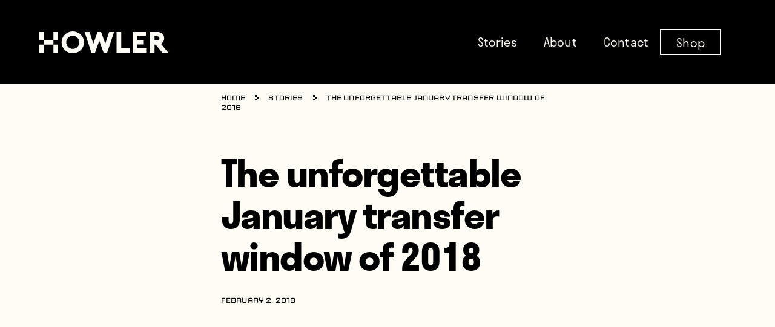

--- FILE ---
content_type: text/css; charset=UTF-8
request_url: https://www.whatahowler.com/wp-content/themes/wah-sage/dist/styles/app.css?id=a8cb3406e466000691ab
body_size: 8698
content:
@import url(https://p.typekit.net/p.css?s=1&k=eoz5msn&ht=tk&f=38190.38192.38193.38195.38197.45484.45485&a=34264407&app=typekit&e=css);/*! modern-normalize v1.0.0 | MIT License | https://github.com/sindresorhus/modern-normalize */:root{-moz-tab-size:4;tab-size:4}html{line-height:1.15;-webkit-text-size-adjust:100%}body{margin:0;font-family:system-ui,-apple-system,Segoe UI,Roboto,Helvetica,Arial,sans-serif,Apple Color Emoji,Segoe UI Emoji}hr{height:0;color:inherit}abbr[title]{-webkit-text-decoration:underline dotted;text-decoration:underline dotted}b,strong{font-weight:bolder}code,kbd,pre,samp{font-family:ui-monospace,SFMono-Regular,Consolas,Liberation Mono,Menlo,monospace;font-size:1em}small{font-size:80%}sub,sup{font-size:75%;line-height:0;position:relative;vertical-align:baseline}sub{bottom:-.25em}sup{top:-.5em}table{text-indent:0;border-color:inherit}button,input,optgroup,select,textarea{font-family:inherit;font-size:100%;line-height:1.15;margin:0}button,select{text-transform:none}[type=button],[type=submit],button{-webkit-appearance:button}legend{padding:0}progress{vertical-align:baseline}[type=search]{-webkit-appearance:textfield;outline-offset:-2px}summary{display:list-item}blockquote,dd,dl,figure,h1,h2,h3,h4,h5,h6,hr,p,pre{margin:0}button{background-color:transparent;background-image:none}button:focus{outline:1px dotted;outline:5px auto -webkit-focus-ring-color}fieldset,ol,ul{margin:0;padding:0}ol,ul{list-style:none}html{font-family:ui-sans-serif,system-ui,-apple-system,BlinkMacSystemFont,Segoe UI,Roboto,Helvetica Neue,Arial,Noto Sans,sans-serif,Apple Color Emoji,Segoe UI Emoji,Segoe UI Symbol,Noto Color Emoji;line-height:1.5}body{font-family:inherit;line-height:inherit}*,:after,:before{box-sizing:border-box;border:0 solid #e5e7eb}hr{border-top-width:1px}img{border-style:solid}textarea{resize:vertical}input:-ms-input-placeholder,textarea:-ms-input-placeholder{color:#9ca3af}input::placeholder,textarea::placeholder{color:#9ca3af}[role=button],button{cursor:pointer}table{border-collapse:collapse}h1,h2,h3,h4,h5,h6{font-size:inherit;font-weight:inherit}a{color:inherit;text-decoration:inherit}button,input,optgroup,select,textarea{padding:0;line-height:inherit;color:inherit}code,kbd,pre,samp{font-family:ui-monospace,SFMono-Regular,Menlo,Monaco,Consolas,Liberation Mono,Courier New,monospace}audio,canvas,embed,iframe,img,object,svg,video{display:block;vertical-align:middle}img,video{max-width:100%;height:auto}@font-face{font-family:stratos-lights;src:url(https://use.typekit.net/af/2b96eb/00000000000000007735e005/30/l?fvd=n3&primer=7cdcb44be4a7db8877ffa5c0007b8dd865b3bbc383831fe2ea177f62257a9191&v=3) format("woff2"),url(https://use.typekit.net/af/2b96eb/00000000000000007735e005/30/d?fvd=n3&primer=7cdcb44be4a7db8877ffa5c0007b8dd865b3bbc383831fe2ea177f62257a9191&v=3) format("woff"),url(https://use.typekit.net/af/2b96eb/00000000000000007735e005/30/a?fvd=n3&primer=7cdcb44be4a7db8877ffa5c0007b8dd865b3bbc383831fe2ea177f62257a9191&v=3) format("opentype");font-display:auto;font-style:normal;font-weight:300}@font-face{font-family:stratos;src:url(https://use.typekit.net/af/88a6a0/00000000000000007735e00b/30/l?fvd=n4&primer=7cdcb44be4a7db8877ffa5c0007b8dd865b3bbc383831fe2ea177f62257a9191&v=3) format("woff2"),url(https://use.typekit.net/af/88a6a0/00000000000000007735e00b/30/d?fvd=n4&primer=7cdcb44be4a7db8877ffa5c0007b8dd865b3bbc383831fe2ea177f62257a9191&v=3) format("woff"),url(https://use.typekit.net/af/88a6a0/00000000000000007735e00b/30/a?fvd=n4&primer=7cdcb44be4a7db8877ffa5c0007b8dd865b3bbc383831fe2ea177f62257a9191&v=3) format("opentype");font-display:auto;font-style:normal;font-weight:400}@font-face{font-family:stratos;src:url(https://use.typekit.net/af/6fc420/00000000000000007735e00d/30/l?fvd=i5&primer=7cdcb44be4a7db8877ffa5c0007b8dd865b3bbc383831fe2ea177f62257a9191&v=3) format("woff2"),url(https://use.typekit.net/af/6fc420/00000000000000007735e00d/30/d?fvd=i5&primer=7cdcb44be4a7db8877ffa5c0007b8dd865b3bbc383831fe2ea177f62257a9191&v=3) format("woff"),url(https://use.typekit.net/af/6fc420/00000000000000007735e00d/30/a?fvd=i5&primer=7cdcb44be4a7db8877ffa5c0007b8dd865b3bbc383831fe2ea177f62257a9191&v=3) format("opentype");font-display:auto;font-style:italic;font-weight:500}@font-face{font-family:stratos;src:url(https://use.typekit.net/af/b66872/00000000000000007735e00e/30/l?fvd=n6&primer=7cdcb44be4a7db8877ffa5c0007b8dd865b3bbc383831fe2ea177f62257a9191&v=3) format("woff2"),url(https://use.typekit.net/af/b66872/00000000000000007735e00e/30/d?fvd=n6&primer=7cdcb44be4a7db8877ffa5c0007b8dd865b3bbc383831fe2ea177f62257a9191&v=3) format("woff"),url(https://use.typekit.net/af/b66872/00000000000000007735e00e/30/a?fvd=n6&primer=7cdcb44be4a7db8877ffa5c0007b8dd865b3bbc383831fe2ea177f62257a9191&v=3) format("opentype");font-display:auto;font-style:normal;font-weight:600}@font-face{font-family:stratos;src:url(https://use.typekit.net/af/900a5a/00000000000000007735e002/30/l?fvd=n7&primer=7cdcb44be4a7db8877ffa5c0007b8dd865b3bbc383831fe2ea177f62257a9191&v=3) format("woff2"),url(https://use.typekit.net/af/900a5a/00000000000000007735e002/30/d?fvd=n7&primer=7cdcb44be4a7db8877ffa5c0007b8dd865b3bbc383831fe2ea177f62257a9191&v=3) format("woff"),url(https://use.typekit.net/af/900a5a/00000000000000007735e002/30/a?fvd=n7&primer=7cdcb44be4a7db8877ffa5c0007b8dd865b3bbc383831fe2ea177f62257a9191&v=3) format("opentype");font-display:auto;font-style:normal;font-weight:700}@font-face{font-family:sporty-pro;src:url(https://use.typekit.net/af/f21004/00000000000000007735c554/30/l?fvd=n3&primer=7cdcb44be4a7db8877ffa5c0007b8dd865b3bbc383831fe2ea177f62257a9191&v=3) format("woff2"),url(https://use.typekit.net/af/f21004/00000000000000007735c554/30/d?fvd=n3&primer=7cdcb44be4a7db8877ffa5c0007b8dd865b3bbc383831fe2ea177f62257a9191&v=3) format("woff"),url(https://use.typekit.net/af/f21004/00000000000000007735c554/30/a?fvd=n3&primer=7cdcb44be4a7db8877ffa5c0007b8dd865b3bbc383831fe2ea177f62257a9191&v=3) format("opentype");font-display:auto;font-style:normal;font-weight:300}@font-face{font-family:sporty-pro;src:url(https://use.typekit.net/af/227994/00000000000000007735c553/30/l?fvd=n4&primer=7cdcb44be4a7db8877ffa5c0007b8dd865b3bbc383831fe2ea177f62257a9191&v=3) format("woff2"),url(https://use.typekit.net/af/227994/00000000000000007735c553/30/d?fvd=n4&primer=7cdcb44be4a7db8877ffa5c0007b8dd865b3bbc383831fe2ea177f62257a9191&v=3) format("woff"),url(https://use.typekit.net/af/227994/00000000000000007735c553/30/a?fvd=n4&primer=7cdcb44be4a7db8877ffa5c0007b8dd865b3bbc383831fe2ea177f62257a9191&v=3) format("opentype");font-display:auto;font-style:normal;font-weight:400}.alignright{float:right;margin:1rem}[data-aos][data-aos][data-aos-duration="50"],body[data-aos-duration="50"] [data-aos]{transition-duration:50ms}[data-aos][data-aos][data-aos-delay="50"],body[data-aos-delay="50"] [data-aos]{transition-delay:0}[data-aos][data-aos][data-aos-delay="50"].aos-animate,body[data-aos-delay="50"] [data-aos].aos-animate{transition-delay:50ms}[data-aos][data-aos][data-aos-duration="100"],body[data-aos-duration="100"] [data-aos]{transition-duration:.1s}[data-aos][data-aos][data-aos-delay="100"],body[data-aos-delay="100"] [data-aos]{transition-delay:0}[data-aos][data-aos][data-aos-delay="100"].aos-animate,body[data-aos-delay="100"] [data-aos].aos-animate{transition-delay:.1s}[data-aos][data-aos][data-aos-duration="150"],body[data-aos-duration="150"] [data-aos]{transition-duration:.15s}[data-aos][data-aos][data-aos-delay="150"],body[data-aos-delay="150"] [data-aos]{transition-delay:0}[data-aos][data-aos][data-aos-delay="150"].aos-animate,body[data-aos-delay="150"] [data-aos].aos-animate{transition-delay:.15s}[data-aos][data-aos][data-aos-duration="200"],body[data-aos-duration="200"] [data-aos]{transition-duration:.2s}[data-aos][data-aos][data-aos-delay="200"],body[data-aos-delay="200"] [data-aos]{transition-delay:0}[data-aos][data-aos][data-aos-delay="200"].aos-animate,body[data-aos-delay="200"] [data-aos].aos-animate{transition-delay:.2s}[data-aos][data-aos][data-aos-duration="250"],body[data-aos-duration="250"] [data-aos]{transition-duration:.25s}[data-aos][data-aos][data-aos-delay="250"],body[data-aos-delay="250"] [data-aos]{transition-delay:0}[data-aos][data-aos][data-aos-delay="250"].aos-animate,body[data-aos-delay="250"] [data-aos].aos-animate{transition-delay:.25s}[data-aos][data-aos][data-aos-duration="300"],body[data-aos-duration="300"] [data-aos]{transition-duration:.3s}[data-aos][data-aos][data-aos-delay="300"],body[data-aos-delay="300"] [data-aos]{transition-delay:0}[data-aos][data-aos][data-aos-delay="300"].aos-animate,body[data-aos-delay="300"] [data-aos].aos-animate{transition-delay:.3s}[data-aos][data-aos][data-aos-duration="350"],body[data-aos-duration="350"] [data-aos]{transition-duration:.35s}[data-aos][data-aos][data-aos-delay="350"],body[data-aos-delay="350"] [data-aos]{transition-delay:0}[data-aos][data-aos][data-aos-delay="350"].aos-animate,body[data-aos-delay="350"] [data-aos].aos-animate{transition-delay:.35s}[data-aos][data-aos][data-aos-duration="400"],body[data-aos-duration="400"] [data-aos]{transition-duration:.4s}[data-aos][data-aos][data-aos-delay="400"],body[data-aos-delay="400"] [data-aos]{transition-delay:0}[data-aos][data-aos][data-aos-delay="400"].aos-animate,body[data-aos-delay="400"] [data-aos].aos-animate{transition-delay:.4s}[data-aos][data-aos][data-aos-duration="450"],body[data-aos-duration="450"] [data-aos]{transition-duration:.45s}[data-aos][data-aos][data-aos-delay="450"],body[data-aos-delay="450"] [data-aos]{transition-delay:0}[data-aos][data-aos][data-aos-delay="450"].aos-animate,body[data-aos-delay="450"] [data-aos].aos-animate{transition-delay:.45s}[data-aos][data-aos][data-aos-duration="500"],body[data-aos-duration="500"] [data-aos]{transition-duration:.5s}[data-aos][data-aos][data-aos-delay="500"],body[data-aos-delay="500"] [data-aos]{transition-delay:0}[data-aos][data-aos][data-aos-delay="500"].aos-animate,body[data-aos-delay="500"] [data-aos].aos-animate{transition-delay:.5s}[data-aos][data-aos][data-aos-duration="550"],body[data-aos-duration="550"] [data-aos]{transition-duration:.55s}[data-aos][data-aos][data-aos-delay="550"],body[data-aos-delay="550"] [data-aos]{transition-delay:0}[data-aos][data-aos][data-aos-delay="550"].aos-animate,body[data-aos-delay="550"] [data-aos].aos-animate{transition-delay:.55s}[data-aos][data-aos][data-aos-duration="600"],body[data-aos-duration="600"] [data-aos]{transition-duration:.6s}[data-aos][data-aos][data-aos-delay="600"],body[data-aos-delay="600"] [data-aos]{transition-delay:0}[data-aos][data-aos][data-aos-delay="600"].aos-animate,body[data-aos-delay="600"] [data-aos].aos-animate{transition-delay:.6s}[data-aos][data-aos][data-aos-duration="650"],body[data-aos-duration="650"] [data-aos]{transition-duration:.65s}[data-aos][data-aos][data-aos-delay="650"],body[data-aos-delay="650"] [data-aos]{transition-delay:0}[data-aos][data-aos][data-aos-delay="650"].aos-animate,body[data-aos-delay="650"] [data-aos].aos-animate{transition-delay:.65s}[data-aos][data-aos][data-aos-duration="700"],body[data-aos-duration="700"] [data-aos]{transition-duration:.7s}[data-aos][data-aos][data-aos-delay="700"],body[data-aos-delay="700"] [data-aos]{transition-delay:0}[data-aos][data-aos][data-aos-delay="700"].aos-animate,body[data-aos-delay="700"] [data-aos].aos-animate{transition-delay:.7s}[data-aos][data-aos][data-aos-duration="750"],body[data-aos-duration="750"] [data-aos]{transition-duration:.75s}[data-aos][data-aos][data-aos-delay="750"],body[data-aos-delay="750"] [data-aos]{transition-delay:0}[data-aos][data-aos][data-aos-delay="750"].aos-animate,body[data-aos-delay="750"] [data-aos].aos-animate{transition-delay:.75s}[data-aos][data-aos][data-aos-duration="800"],body[data-aos-duration="800"] [data-aos]{transition-duration:.8s}[data-aos][data-aos][data-aos-delay="800"],body[data-aos-delay="800"] [data-aos]{transition-delay:0}[data-aos][data-aos][data-aos-delay="800"].aos-animate,body[data-aos-delay="800"] [data-aos].aos-animate{transition-delay:.8s}[data-aos][data-aos][data-aos-duration="850"],body[data-aos-duration="850"] [data-aos]{transition-duration:.85s}[data-aos][data-aos][data-aos-delay="850"],body[data-aos-delay="850"] [data-aos]{transition-delay:0}[data-aos][data-aos][data-aos-delay="850"].aos-animate,body[data-aos-delay="850"] [data-aos].aos-animate{transition-delay:.85s}[data-aos][data-aos][data-aos-duration="900"],body[data-aos-duration="900"] [data-aos]{transition-duration:.9s}[data-aos][data-aos][data-aos-delay="900"],body[data-aos-delay="900"] [data-aos]{transition-delay:0}[data-aos][data-aos][data-aos-delay="900"].aos-animate,body[data-aos-delay="900"] [data-aos].aos-animate{transition-delay:.9s}[data-aos][data-aos][data-aos-duration="950"],body[data-aos-duration="950"] [data-aos]{transition-duration:.95s}[data-aos][data-aos][data-aos-delay="950"],body[data-aos-delay="950"] [data-aos]{transition-delay:0}[data-aos][data-aos][data-aos-delay="950"].aos-animate,body[data-aos-delay="950"] [data-aos].aos-animate{transition-delay:.95s}[data-aos][data-aos][data-aos-duration="1000"],body[data-aos-duration="1000"] [data-aos]{transition-duration:1s}[data-aos][data-aos][data-aos-delay="1000"],body[data-aos-delay="1000"] [data-aos]{transition-delay:0}[data-aos][data-aos][data-aos-delay="1000"].aos-animate,body[data-aos-delay="1000"] [data-aos].aos-animate{transition-delay:1s}[data-aos][data-aos][data-aos-duration="1050"],body[data-aos-duration="1050"] [data-aos]{transition-duration:1.05s}[data-aos][data-aos][data-aos-delay="1050"],body[data-aos-delay="1050"] [data-aos]{transition-delay:0}[data-aos][data-aos][data-aos-delay="1050"].aos-animate,body[data-aos-delay="1050"] [data-aos].aos-animate{transition-delay:1.05s}[data-aos][data-aos][data-aos-duration="1100"],body[data-aos-duration="1100"] [data-aos]{transition-duration:1.1s}[data-aos][data-aos][data-aos-delay="1100"],body[data-aos-delay="1100"] [data-aos]{transition-delay:0}[data-aos][data-aos][data-aos-delay="1100"].aos-animate,body[data-aos-delay="1100"] [data-aos].aos-animate{transition-delay:1.1s}[data-aos][data-aos][data-aos-duration="1150"],body[data-aos-duration="1150"] [data-aos]{transition-duration:1.15s}[data-aos][data-aos][data-aos-delay="1150"],body[data-aos-delay="1150"] [data-aos]{transition-delay:0}[data-aos][data-aos][data-aos-delay="1150"].aos-animate,body[data-aos-delay="1150"] [data-aos].aos-animate{transition-delay:1.15s}[data-aos][data-aos][data-aos-duration="1200"],body[data-aos-duration="1200"] [data-aos]{transition-duration:1.2s}[data-aos][data-aos][data-aos-delay="1200"],body[data-aos-delay="1200"] [data-aos]{transition-delay:0}[data-aos][data-aos][data-aos-delay="1200"].aos-animate,body[data-aos-delay="1200"] [data-aos].aos-animate{transition-delay:1.2s}[data-aos][data-aos][data-aos-duration="1250"],body[data-aos-duration="1250"] [data-aos]{transition-duration:1.25s}[data-aos][data-aos][data-aos-delay="1250"],body[data-aos-delay="1250"] [data-aos]{transition-delay:0}[data-aos][data-aos][data-aos-delay="1250"].aos-animate,body[data-aos-delay="1250"] [data-aos].aos-animate{transition-delay:1.25s}[data-aos][data-aos][data-aos-duration="1300"],body[data-aos-duration="1300"] [data-aos]{transition-duration:1.3s}[data-aos][data-aos][data-aos-delay="1300"],body[data-aos-delay="1300"] [data-aos]{transition-delay:0}[data-aos][data-aos][data-aos-delay="1300"].aos-animate,body[data-aos-delay="1300"] [data-aos].aos-animate{transition-delay:1.3s}[data-aos][data-aos][data-aos-duration="1350"],body[data-aos-duration="1350"] [data-aos]{transition-duration:1.35s}[data-aos][data-aos][data-aos-delay="1350"],body[data-aos-delay="1350"] [data-aos]{transition-delay:0}[data-aos][data-aos][data-aos-delay="1350"].aos-animate,body[data-aos-delay="1350"] [data-aos].aos-animate{transition-delay:1.35s}[data-aos][data-aos][data-aos-duration="1400"],body[data-aos-duration="1400"] [data-aos]{transition-duration:1.4s}[data-aos][data-aos][data-aos-delay="1400"],body[data-aos-delay="1400"] [data-aos]{transition-delay:0}[data-aos][data-aos][data-aos-delay="1400"].aos-animate,body[data-aos-delay="1400"] [data-aos].aos-animate{transition-delay:1.4s}[data-aos][data-aos][data-aos-duration="1450"],body[data-aos-duration="1450"] [data-aos]{transition-duration:1.45s}[data-aos][data-aos][data-aos-delay="1450"],body[data-aos-delay="1450"] [data-aos]{transition-delay:0}[data-aos][data-aos][data-aos-delay="1450"].aos-animate,body[data-aos-delay="1450"] [data-aos].aos-animate{transition-delay:1.45s}[data-aos][data-aos][data-aos-duration="1500"],body[data-aos-duration="1500"] [data-aos]{transition-duration:1.5s}[data-aos][data-aos][data-aos-delay="1500"],body[data-aos-delay="1500"] [data-aos]{transition-delay:0}[data-aos][data-aos][data-aos-delay="1500"].aos-animate,body[data-aos-delay="1500"] [data-aos].aos-animate{transition-delay:1.5s}[data-aos][data-aos][data-aos-duration="1550"],body[data-aos-duration="1550"] [data-aos]{transition-duration:1.55s}[data-aos][data-aos][data-aos-delay="1550"],body[data-aos-delay="1550"] [data-aos]{transition-delay:0}[data-aos][data-aos][data-aos-delay="1550"].aos-animate,body[data-aos-delay="1550"] [data-aos].aos-animate{transition-delay:1.55s}[data-aos][data-aos][data-aos-duration="1600"],body[data-aos-duration="1600"] [data-aos]{transition-duration:1.6s}[data-aos][data-aos][data-aos-delay="1600"],body[data-aos-delay="1600"] [data-aos]{transition-delay:0}[data-aos][data-aos][data-aos-delay="1600"].aos-animate,body[data-aos-delay="1600"] [data-aos].aos-animate{transition-delay:1.6s}[data-aos][data-aos][data-aos-duration="1650"],body[data-aos-duration="1650"] [data-aos]{transition-duration:1.65s}[data-aos][data-aos][data-aos-delay="1650"],body[data-aos-delay="1650"] [data-aos]{transition-delay:0}[data-aos][data-aos][data-aos-delay="1650"].aos-animate,body[data-aos-delay="1650"] [data-aos].aos-animate{transition-delay:1.65s}[data-aos][data-aos][data-aos-duration="1700"],body[data-aos-duration="1700"] [data-aos]{transition-duration:1.7s}[data-aos][data-aos][data-aos-delay="1700"],body[data-aos-delay="1700"] [data-aos]{transition-delay:0}[data-aos][data-aos][data-aos-delay="1700"].aos-animate,body[data-aos-delay="1700"] [data-aos].aos-animate{transition-delay:1.7s}[data-aos][data-aos][data-aos-duration="1750"],body[data-aos-duration="1750"] [data-aos]{transition-duration:1.75s}[data-aos][data-aos][data-aos-delay="1750"],body[data-aos-delay="1750"] [data-aos]{transition-delay:0}[data-aos][data-aos][data-aos-delay="1750"].aos-animate,body[data-aos-delay="1750"] [data-aos].aos-animate{transition-delay:1.75s}[data-aos][data-aos][data-aos-duration="1800"],body[data-aos-duration="1800"] [data-aos]{transition-duration:1.8s}[data-aos][data-aos][data-aos-delay="1800"],body[data-aos-delay="1800"] [data-aos]{transition-delay:0}[data-aos][data-aos][data-aos-delay="1800"].aos-animate,body[data-aos-delay="1800"] [data-aos].aos-animate{transition-delay:1.8s}[data-aos][data-aos][data-aos-duration="1850"],body[data-aos-duration="1850"] [data-aos]{transition-duration:1.85s}[data-aos][data-aos][data-aos-delay="1850"],body[data-aos-delay="1850"] [data-aos]{transition-delay:0}[data-aos][data-aos][data-aos-delay="1850"].aos-animate,body[data-aos-delay="1850"] [data-aos].aos-animate{transition-delay:1.85s}[data-aos][data-aos][data-aos-duration="1900"],body[data-aos-duration="1900"] [data-aos]{transition-duration:1.9s}[data-aos][data-aos][data-aos-delay="1900"],body[data-aos-delay="1900"] [data-aos]{transition-delay:0}[data-aos][data-aos][data-aos-delay="1900"].aos-animate,body[data-aos-delay="1900"] [data-aos].aos-animate{transition-delay:1.9s}[data-aos][data-aos][data-aos-duration="1950"],body[data-aos-duration="1950"] [data-aos]{transition-duration:1.95s}[data-aos][data-aos][data-aos-delay="1950"],body[data-aos-delay="1950"] [data-aos]{transition-delay:0}[data-aos][data-aos][data-aos-delay="1950"].aos-animate,body[data-aos-delay="1950"] [data-aos].aos-animate{transition-delay:1.95s}[data-aos][data-aos][data-aos-duration="2000"],body[data-aos-duration="2000"] [data-aos]{transition-duration:2s}[data-aos][data-aos][data-aos-delay="2000"],body[data-aos-delay="2000"] [data-aos]{transition-delay:0}[data-aos][data-aos][data-aos-delay="2000"].aos-animate,body[data-aos-delay="2000"] [data-aos].aos-animate{transition-delay:2s}[data-aos][data-aos][data-aos-duration="2050"],body[data-aos-duration="2050"] [data-aos]{transition-duration:2.05s}[data-aos][data-aos][data-aos-delay="2050"],body[data-aos-delay="2050"] [data-aos]{transition-delay:0}[data-aos][data-aos][data-aos-delay="2050"].aos-animate,body[data-aos-delay="2050"] [data-aos].aos-animate{transition-delay:2.05s}[data-aos][data-aos][data-aos-duration="2100"],body[data-aos-duration="2100"] [data-aos]{transition-duration:2.1s}[data-aos][data-aos][data-aos-delay="2100"],body[data-aos-delay="2100"] [data-aos]{transition-delay:0}[data-aos][data-aos][data-aos-delay="2100"].aos-animate,body[data-aos-delay="2100"] [data-aos].aos-animate{transition-delay:2.1s}[data-aos][data-aos][data-aos-duration="2150"],body[data-aos-duration="2150"] [data-aos]{transition-duration:2.15s}[data-aos][data-aos][data-aos-delay="2150"],body[data-aos-delay="2150"] [data-aos]{transition-delay:0}[data-aos][data-aos][data-aos-delay="2150"].aos-animate,body[data-aos-delay="2150"] [data-aos].aos-animate{transition-delay:2.15s}[data-aos][data-aos][data-aos-duration="2200"],body[data-aos-duration="2200"] [data-aos]{transition-duration:2.2s}[data-aos][data-aos][data-aos-delay="2200"],body[data-aos-delay="2200"] [data-aos]{transition-delay:0}[data-aos][data-aos][data-aos-delay="2200"].aos-animate,body[data-aos-delay="2200"] [data-aos].aos-animate{transition-delay:2.2s}[data-aos][data-aos][data-aos-duration="2250"],body[data-aos-duration="2250"] [data-aos]{transition-duration:2.25s}[data-aos][data-aos][data-aos-delay="2250"],body[data-aos-delay="2250"] [data-aos]{transition-delay:0}[data-aos][data-aos][data-aos-delay="2250"].aos-animate,body[data-aos-delay="2250"] [data-aos].aos-animate{transition-delay:2.25s}[data-aos][data-aos][data-aos-duration="2300"],body[data-aos-duration="2300"] [data-aos]{transition-duration:2.3s}[data-aos][data-aos][data-aos-delay="2300"],body[data-aos-delay="2300"] [data-aos]{transition-delay:0}[data-aos][data-aos][data-aos-delay="2300"].aos-animate,body[data-aos-delay="2300"] [data-aos].aos-animate{transition-delay:2.3s}[data-aos][data-aos][data-aos-duration="2350"],body[data-aos-duration="2350"] [data-aos]{transition-duration:2.35s}[data-aos][data-aos][data-aos-delay="2350"],body[data-aos-delay="2350"] [data-aos]{transition-delay:0}[data-aos][data-aos][data-aos-delay="2350"].aos-animate,body[data-aos-delay="2350"] [data-aos].aos-animate{transition-delay:2.35s}[data-aos][data-aos][data-aos-duration="2400"],body[data-aos-duration="2400"] [data-aos]{transition-duration:2.4s}[data-aos][data-aos][data-aos-delay="2400"],body[data-aos-delay="2400"] [data-aos]{transition-delay:0}[data-aos][data-aos][data-aos-delay="2400"].aos-animate,body[data-aos-delay="2400"] [data-aos].aos-animate{transition-delay:2.4s}[data-aos][data-aos][data-aos-duration="2450"],body[data-aos-duration="2450"] [data-aos]{transition-duration:2.45s}[data-aos][data-aos][data-aos-delay="2450"],body[data-aos-delay="2450"] [data-aos]{transition-delay:0}[data-aos][data-aos][data-aos-delay="2450"].aos-animate,body[data-aos-delay="2450"] [data-aos].aos-animate{transition-delay:2.45s}[data-aos][data-aos][data-aos-duration="2500"],body[data-aos-duration="2500"] [data-aos]{transition-duration:2.5s}[data-aos][data-aos][data-aos-delay="2500"],body[data-aos-delay="2500"] [data-aos]{transition-delay:0}[data-aos][data-aos][data-aos-delay="2500"].aos-animate,body[data-aos-delay="2500"] [data-aos].aos-animate{transition-delay:2.5s}[data-aos][data-aos][data-aos-duration="2550"],body[data-aos-duration="2550"] [data-aos]{transition-duration:2.55s}[data-aos][data-aos][data-aos-delay="2550"],body[data-aos-delay="2550"] [data-aos]{transition-delay:0}[data-aos][data-aos][data-aos-delay="2550"].aos-animate,body[data-aos-delay="2550"] [data-aos].aos-animate{transition-delay:2.55s}[data-aos][data-aos][data-aos-duration="2600"],body[data-aos-duration="2600"] [data-aos]{transition-duration:2.6s}[data-aos][data-aos][data-aos-delay="2600"],body[data-aos-delay="2600"] [data-aos]{transition-delay:0}[data-aos][data-aos][data-aos-delay="2600"].aos-animate,body[data-aos-delay="2600"] [data-aos].aos-animate{transition-delay:2.6s}[data-aos][data-aos][data-aos-duration="2650"],body[data-aos-duration="2650"] [data-aos]{transition-duration:2.65s}[data-aos][data-aos][data-aos-delay="2650"],body[data-aos-delay="2650"] [data-aos]{transition-delay:0}[data-aos][data-aos][data-aos-delay="2650"].aos-animate,body[data-aos-delay="2650"] [data-aos].aos-animate{transition-delay:2.65s}[data-aos][data-aos][data-aos-duration="2700"],body[data-aos-duration="2700"] [data-aos]{transition-duration:2.7s}[data-aos][data-aos][data-aos-delay="2700"],body[data-aos-delay="2700"] [data-aos]{transition-delay:0}[data-aos][data-aos][data-aos-delay="2700"].aos-animate,body[data-aos-delay="2700"] [data-aos].aos-animate{transition-delay:2.7s}[data-aos][data-aos][data-aos-duration="2750"],body[data-aos-duration="2750"] [data-aos]{transition-duration:2.75s}[data-aos][data-aos][data-aos-delay="2750"],body[data-aos-delay="2750"] [data-aos]{transition-delay:0}[data-aos][data-aos][data-aos-delay="2750"].aos-animate,body[data-aos-delay="2750"] [data-aos].aos-animate{transition-delay:2.75s}[data-aos][data-aos][data-aos-duration="2800"],body[data-aos-duration="2800"] [data-aos]{transition-duration:2.8s}[data-aos][data-aos][data-aos-delay="2800"],body[data-aos-delay="2800"] [data-aos]{transition-delay:0}[data-aos][data-aos][data-aos-delay="2800"].aos-animate,body[data-aos-delay="2800"] [data-aos].aos-animate{transition-delay:2.8s}[data-aos][data-aos][data-aos-duration="2850"],body[data-aos-duration="2850"] [data-aos]{transition-duration:2.85s}[data-aos][data-aos][data-aos-delay="2850"],body[data-aos-delay="2850"] [data-aos]{transition-delay:0}[data-aos][data-aos][data-aos-delay="2850"].aos-animate,body[data-aos-delay="2850"] [data-aos].aos-animate{transition-delay:2.85s}[data-aos][data-aos][data-aos-duration="2900"],body[data-aos-duration="2900"] [data-aos]{transition-duration:2.9s}[data-aos][data-aos][data-aos-delay="2900"],body[data-aos-delay="2900"] [data-aos]{transition-delay:0}[data-aos][data-aos][data-aos-delay="2900"].aos-animate,body[data-aos-delay="2900"] [data-aos].aos-animate{transition-delay:2.9s}[data-aos][data-aos][data-aos-duration="2950"],body[data-aos-duration="2950"] [data-aos]{transition-duration:2.95s}[data-aos][data-aos][data-aos-delay="2950"],body[data-aos-delay="2950"] [data-aos]{transition-delay:0}[data-aos][data-aos][data-aos-delay="2950"].aos-animate,body[data-aos-delay="2950"] [data-aos].aos-animate{transition-delay:2.95s}[data-aos][data-aos][data-aos-duration="3000"],body[data-aos-duration="3000"] [data-aos]{transition-duration:3s}[data-aos][data-aos][data-aos-delay="3000"],body[data-aos-delay="3000"] [data-aos]{transition-delay:0}[data-aos][data-aos][data-aos-delay="3000"].aos-animate,body[data-aos-delay="3000"] [data-aos].aos-animate{transition-delay:3s}[data-aos][data-aos][data-aos-easing=linear],body[data-aos-easing=linear] [data-aos]{transition-timing-function:cubic-bezier(.25,.25,.75,.75)}[data-aos][data-aos][data-aos-easing=ease],body[data-aos-easing=ease] [data-aos]{transition-timing-function:ease}[data-aos][data-aos][data-aos-easing=ease-in],body[data-aos-easing=ease-in] [data-aos]{transition-timing-function:ease-in}[data-aos][data-aos][data-aos-easing=ease-out],body[data-aos-easing=ease-out] [data-aos]{transition-timing-function:ease-out}[data-aos][data-aos][data-aos-easing=ease-in-out],body[data-aos-easing=ease-in-out] [data-aos]{transition-timing-function:ease-in-out}[data-aos][data-aos][data-aos-easing=ease-in-back],body[data-aos-easing=ease-in-back] [data-aos]{transition-timing-function:cubic-bezier(.6,-.28,.735,.045)}[data-aos][data-aos][data-aos-easing=ease-out-back],body[data-aos-easing=ease-out-back] [data-aos]{transition-timing-function:cubic-bezier(.175,.885,.32,1.275)}[data-aos][data-aos][data-aos-easing=ease-in-out-back],body[data-aos-easing=ease-in-out-back] [data-aos]{transition-timing-function:cubic-bezier(.68,-.55,.265,1.55)}[data-aos][data-aos][data-aos-easing=ease-in-sine],body[data-aos-easing=ease-in-sine] [data-aos]{transition-timing-function:cubic-bezier(.47,0,.745,.715)}[data-aos][data-aos][data-aos-easing=ease-out-sine],body[data-aos-easing=ease-out-sine] [data-aos]{transition-timing-function:cubic-bezier(.39,.575,.565,1)}[data-aos][data-aos][data-aos-easing=ease-in-out-sine],body[data-aos-easing=ease-in-out-sine] [data-aos]{transition-timing-function:cubic-bezier(.445,.05,.55,.95)}[data-aos][data-aos][data-aos-easing=ease-in-quad],body[data-aos-easing=ease-in-quad] [data-aos]{transition-timing-function:cubic-bezier(.55,.085,.68,.53)}[data-aos][data-aos][data-aos-easing=ease-out-quad],body[data-aos-easing=ease-out-quad] [data-aos]{transition-timing-function:cubic-bezier(.25,.46,.45,.94)}[data-aos][data-aos][data-aos-easing=ease-in-out-quad],body[data-aos-easing=ease-in-out-quad] [data-aos]{transition-timing-function:cubic-bezier(.455,.03,.515,.955)}[data-aos][data-aos][data-aos-easing=ease-in-cubic],body[data-aos-easing=ease-in-cubic] [data-aos]{transition-timing-function:cubic-bezier(.55,.085,.68,.53)}[data-aos][data-aos][data-aos-easing=ease-out-cubic],body[data-aos-easing=ease-out-cubic] [data-aos]{transition-timing-function:cubic-bezier(.25,.46,.45,.94)}[data-aos][data-aos][data-aos-easing=ease-in-out-cubic],body[data-aos-easing=ease-in-out-cubic] [data-aos]{transition-timing-function:cubic-bezier(.455,.03,.515,.955)}[data-aos][data-aos][data-aos-easing=ease-in-quart],body[data-aos-easing=ease-in-quart] [data-aos]{transition-timing-function:cubic-bezier(.55,.085,.68,.53)}[data-aos][data-aos][data-aos-easing=ease-out-quart],body[data-aos-easing=ease-out-quart] [data-aos]{transition-timing-function:cubic-bezier(.25,.46,.45,.94)}[data-aos][data-aos][data-aos-easing=ease-in-out-quart],body[data-aos-easing=ease-in-out-quart] [data-aos]{transition-timing-function:cubic-bezier(.455,.03,.515,.955)}[data-aos^=fade][data-aos^=fade]{opacity:0;transition-property:opacity,transform}[data-aos^=fade][data-aos^=fade].aos-animate{opacity:1;transform:translateZ(0)}[data-aos=fade-up]{transform:translate3d(0,100px,0)}[data-aos=fade-down]{transform:translate3d(0,-100px,0)}[data-aos=fade-right]{transform:translate3d(-100px,0,0)}[data-aos=fade-left]{transform:translate3d(100px,0,0)}[data-aos=fade-up-right]{transform:translate3d(-100px,100px,0)}[data-aos=fade-up-left]{transform:translate3d(100px,100px,0)}[data-aos=fade-down-right]{transform:translate3d(-100px,-100px,0)}[data-aos=fade-down-left]{transform:translate3d(100px,-100px,0)}[data-aos^=zoom][data-aos^=zoom]{opacity:0;transition-property:opacity,transform}[data-aos^=zoom][data-aos^=zoom].aos-animate{opacity:1;transform:translateZ(0) scale(1)}[data-aos=zoom-in]{transform:scale(.6)}[data-aos=zoom-in-up]{transform:translate3d(0,100px,0) scale(.6)}[data-aos=zoom-in-down]{transform:translate3d(0,-100px,0) scale(.6)}[data-aos=zoom-in-right]{transform:translate3d(-100px,0,0) scale(.6)}[data-aos=zoom-in-left]{transform:translate3d(100px,0,0) scale(.6)}[data-aos=zoom-out]{transform:scale(1.2)}[data-aos=zoom-out-up]{transform:translate3d(0,100px,0) scale(1.2)}[data-aos=zoom-out-down]{transform:translate3d(0,-100px,0) scale(1.2)}[data-aos=zoom-out-right]{transform:translate3d(-100px,0,0) scale(1.2)}[data-aos=zoom-out-left]{transform:translate3d(100px,0,0) scale(1.2)}[data-aos^=slide][data-aos^=slide]{transition-property:transform}[data-aos^=slide][data-aos^=slide].aos-animate{transform:translateZ(0)}[data-aos=slide-up]{transform:translate3d(0,100%,0)}[data-aos=slide-down]{transform:translate3d(0,-100%,0)}[data-aos=slide-right]{transform:translate3d(-100%,0,0)}[data-aos=slide-left]{transform:translate3d(100%,0,0)}[data-aos^=flip][data-aos^=flip]{-webkit-backface-visibility:hidden;backface-visibility:hidden;transition-property:transform}[data-aos=flip-left]{transform:perspective(2500px) rotateY(-100deg)}[data-aos=flip-left].aos-animate{transform:perspective(2500px) rotateY(0)}[data-aos=flip-right]{transform:perspective(2500px) rotateY(100deg)}[data-aos=flip-right].aos-animate{transform:perspective(2500px) rotateY(0)}[data-aos=flip-up]{transform:perspective(2500px) rotateX(-100deg)}[data-aos=flip-up].aos-animate{transform:perspective(2500px) rotateX(0)}[data-aos=flip-down]{transform:perspective(2500px) rotateX(100deg)}[data-aos=flip-down].aos-animate{transform:perspective(2500px) rotateX(0)}.glightbox-container{width:100%;height:100%;position:fixed;top:0;left:0;z-index:999999!important;touch-action:none;-webkit-text-size-adjust:100%;text-size-adjust:100%;-webkit-backface-visibility:hidden;backface-visibility:hidden;outline:0;overflow:hidden}.glightbox-container.inactive{display:none}.glightbox-container .gcontainer{position:relative;width:100%;height:100%;z-index:9999;overflow:hidden}.glightbox-container .gslider{transition:transform .4s ease;height:100%;left:0;top:0;width:100%;position:relative;overflow:hidden;display:flex!important;justify-content:center;align-items:center;transform:translateZ(0)}.glightbox-container .gslide{width:100%;position:absolute;opacity:1;-webkit-user-select:none;-ms-user-select:none;user-select:none;display:flex;align-items:center;justify-content:center;opacity:0}.glightbox-container .gslide.current{opacity:1;z-index:99999;position:relative}.glightbox-container .gslide.prev{opacity:1;z-index:9999}.glightbox-container .gslide-inner-content{width:100%}.glightbox-container .ginner-container{position:relative;width:100%;display:flex;justify-content:center;flex-direction:column;max-width:100%;margin:auto;height:100vh}.glightbox-container .ginner-container.gvideo-container{width:100%}.glightbox-container .ginner-container.desc-bottom,.glightbox-container .ginner-container.desc-top{flex-direction:column}.glightbox-container .ginner-container.desc-left,.glightbox-container .ginner-container.desc-right{max-width:100%!important}.gslide iframe,.gslide video{outline:0!important;border:none;min-height:165px;-webkit-overflow-scrolling:touch;touch-action:auto}.gslide-image{align-items:center}.gslide-image img{max-height:100vh;display:block;padding:0;float:none;outline:0;border:none;-webkit-user-select:none;-ms-user-select:none;user-select:none;max-width:100vw;width:auto;height:auto;object-fit:cover;touch-action:none;margin:auto;min-width:200px}.desc-bottom .gslide-image img,.desc-top .gslide-image img{width:auto}.desc-left .gslide-image img,.desc-right .gslide-image img{width:auto;max-width:100%}.gslide-image img.zoomable{position:relative}.gslide-image img.dragging{cursor:grabbing!important;transition:none}.gslide-video{position:relative;max-width:100vh;width:100%!important}.gslide-video .gvideo-wrapper{width:100%;margin:auto}.gslide-video:before{content:"";display:block;position:absolute;width:100%;height:100%;background:rgba(255,0,0,.34);display:none}.gslide-video.playing:before{display:none}.gslide-video.fullscreen{max-width:100%!important;min-width:100%;height:75vh}.gslide-video.fullscreen video{max-width:100%!important;width:100%!important}.gslide-inline{background:#fff;text-align:left;max-height:calc(100vh - 40px);overflow:auto;max-width:100%}.gslide-inline .ginlined-content{padding:20px;width:100%}.gslide-inline .dragging{cursor:grabbing!important;transition:none}.ginlined-content{overflow:auto;display:block!important;opacity:1}.gslide-external{display:flex;width:100%;min-width:100%;background:#fff;padding:0;overflow:auto;max-height:75vh;height:100%}.gslide-media{display:flex;width:auto}.zoomed .gslide-media{box-shadow:none!important}.desc-bottom .gslide-media,.desc-top .gslide-media{margin:0 auto;flex-direction:column}.gslide-description{position:relative;flex:1 0 100%}.gslide-description.description-left,.gslide-description.description-right{max-width:100%}.gslide-description.description-bottom,.gslide-description.description-top{margin:0 auto;width:100%}.gslide-description p{margin-bottom:12px}.gslide-description p:last-child{margin-bottom:0}.glightbox-button-hidden,.zoomed .gslide-description{display:none}.glightbox-mobile .glightbox-container .gslide-description{height:auto!important;width:100%;background:0 0;position:absolute;bottom:15px;max-width:100vw!important;order:2!important;max-height:78vh;overflow:auto!important;background:linear-gradient(180deg,transparent 0,rgba(0,0,0,.75));transition:opacity .3s linear;padding:19px 11px 50px}.glightbox-mobile .glightbox-container .gslide-title{color:#fff;font-size:1em}.glightbox-mobile .glightbox-container .gslide-desc{color:#a1a1a1}.glightbox-mobile .glightbox-container .gslide-desc a{color:#fff;font-weight:700}.glightbox-mobile .glightbox-container .gslide-desc *{color:inherit}.glightbox-mobile .glightbox-container .gslide-desc string{color:#fff}.glightbox-mobile .glightbox-container .gslide-desc .desc-more{color:#fff;opacity:.4}.gdesc-open .gslide-media{transition:opacity .5s ease;opacity:.4}.gdesc-open .gdesc-inner{padding-bottom:30px}.gdesc-closed .gslide-media{transition:opacity .5s ease;opacity:1}.greset{transition:all .3s ease}.gabsolute{position:absolute}.grelative{position:relative}.glightbox-desc{display:none!important}.glightbox-open{overflow:hidden}.gloader{height:25px;width:25px;animation:lightboxLoader .8s linear infinite;border:2px solid #fff;border-right-color:transparent;border-radius:50%;position:absolute;display:block;z-index:9999;left:0;right:0;margin:0 auto;top:47%}.goverlay{width:100%;height:calc(100vh + 1px);position:fixed;top:-1px;left:0;will-change:opacity}.glightbox-mobile .goverlay,.goverlay{background:#000}.gclose,.gnext,.gprev{z-index:99999;cursor:pointer;width:26px;height:44px;border:none;display:flex;justify-content:center;align-items:center;flex-direction:column}.gclose svg,.gnext svg,.gprev svg{display:block;width:25px;height:auto;margin:0;padding:0}.gclose.disabled,.gnext.disabled,.gprev.disabled{opacity:.1}.gclose .garrow,.gnext .garrow,.gprev .garrow{stroke:#fff}iframe.wait-autoplay{opacity:0}.glightbox-closing .gclose,.glightbox-closing .gnext,.glightbox-closing .gprev{opacity:0!important}.glightbox-clean .gslide-description{background:#fff}.glightbox-clean .gdesc-inner{padding:22px 20px}.glightbox-clean .gslide-title{font-size:1em;font-weight:400;font-family:arial;color:#000;margin-bottom:19px;line-height:1.4em}.glightbox-clean .gslide-desc{font-size:.86em;margin-bottom:0;font-family:arial;line-height:1.4em}.glightbox-clean .gslide-video{background:#000}.glightbox-clean .gclose,.glightbox-clean .gnext,.glightbox-clean .gprev{background-color:rgba(0,0,0,.75);border-radius:4px}.glightbox-clean .gclose path,.glightbox-clean .gnext path,.glightbox-clean .gprev path{fill:#fff}.glightbox-clean button:focus:not(.focused):not(.disabled){outline:0}.glightbox-clean .gprev{left:30px}.glightbox-clean .gnext,.glightbox-clean .gprev{position:absolute;top:-100%;width:40px;height:50px}.glightbox-clean .gnext{right:30px}.glightbox-clean .gclose{width:35px;height:35px;top:15px;right:10px;position:absolute}.glightbox-clean .gclose svg{width:18px;height:auto}.glightbox-clean .gclose:hover{opacity:1}.gfadeIn{animation:gfadeIn .5s ease}.gfadeOut{animation:gfadeOut .5s ease}.gslideOutLeft{animation:gslideOutLeft .3s ease}.gslideInLeft{animation:gslideInLeft .3s ease}.gslideOutRight{animation:gslideOutRight .3s ease}.gslideInRight{animation:gslideInRight .3s ease}.gzoomIn{animation:gzoomIn .5s ease}.gzoomOut{animation:gzoomOut .5s ease}@keyframes lightboxLoader{0%{transform:rotate(0)}to{transform:rotate(1turn)}}@keyframes gfadeIn{0%{opacity:0}to{opacity:1}}@keyframes gfadeOut{0%{opacity:1}to{opacity:0}}@keyframes gslideInLeft{0%{opacity:0;transform:translate3d(-60%,0,0)}to{visibility:visible;transform:translateZ(0);opacity:1}}@keyframes gslideOutLeft{0%{opacity:1;visibility:visible;transform:translateZ(0)}to{transform:translate3d(-60%,0,0);opacity:0;visibility:hidden}}@keyframes gslideInRight{0%{opacity:0;visibility:visible;transform:translate3d(60%,0,0)}to{transform:translateZ(0);opacity:1}}@keyframes gslideOutRight{0%{opacity:1;visibility:visible;transform:translateZ(0)}to{transform:translate3d(60%,0,0);opacity:0}}@keyframes gzoomIn{0%{opacity:0;transform:scale3d(.3,.3,.3)}to{opacity:1}}@keyframes gzoomOut{0%{opacity:1}50%{opacity:0;transform:scale3d(.3,.3,.3)}to{opacity:0}}@media (min-width:769px){.glightbox-container .ginner-container{width:auto;height:auto;flex-direction:row}.glightbox-container .ginner-container.desc-top .gslide-description{order:0}.glightbox-container .ginner-container.desc-top .gslide-image,.glightbox-container .ginner-container.desc-top .gslide-image img{order:1}.glightbox-container .ginner-container.desc-left .gslide-description{order:0}.glightbox-container .ginner-container.desc-left .gslide-image{order:1}.gslide-image img{max-height:97vh;max-width:100%}.gslide-image img.zoomable{cursor:zoom-in}.zoomed .gslide-image img.zoomable{cursor:grab}.gslide-inline{max-height:95vh}.gslide-external{max-height:100vh}.gslide-description.description-left,.gslide-description.description-right{max-width:275px}.glightbox-open{height:auto}.goverlay{background:rgba(0,0,0,.92)}.glightbox-clean .gslide-media{box-shadow:1px 2px 9px 0 rgba(0,0,0,.65)}.glightbox-clean .description-left .gdesc-inner,.glightbox-clean .description-right .gdesc-inner{position:absolute;height:100%;overflow-y:auto}.glightbox-clean .gclose,.glightbox-clean .gnext,.glightbox-clean .gprev{background-color:rgba(0,0,0,.32)}.glightbox-clean .gclose:hover,.glightbox-clean .gnext:hover,.glightbox-clean .gprev:hover{background-color:rgba(0,0,0,.7)}.glightbox-clean .gnext,.glightbox-clean .gprev{top:45%}}@media (min-width:992px){.glightbox-clean .gclose{opacity:.7;right:20px}}@media screen and (max-height:420px){.goverlay{background:#000}}.btn{--tw-bg-opacity:1;background-color:rgba(0,0,0,var(--tw-bg-opacity));display:inline-block;font-size:1.125rem;line-height:1.75rem;padding:1.25rem 2.5rem;--tw-text-opacity:1;color:rgba(255,255,255,var(--tw-text-opacity))}.search-form{--tw-border-opacity:1;border-color:rgba(0,0,0,var(--tw-border-opacity));border-bottom-width:2px;display:flex;align-items:center;justify-content:space-between;width:100%}.search-form input[type=submit]{background-image:url(../images/search.svg);background-size:12px 12px;background-position:100% 50%;font-size:0;width:12px;height:12px;background-color:transparent;background-position:50%;background-repeat:no-repeat;cursor:pointer}.search-form input[type=search]:-ms-input-placeholder{font-size:1.125rem;line-height:1.75rem;--tw-text-opacity:1;color:rgba(0,0,0,var(--tw-text-opacity))}.search-form input[type=search]::placeholder{font-size:1.125rem;line-height:1.75rem;--tw-text-opacity:1;color:rgba(0,0,0,var(--tw-text-opacity))}@media (min-width:1024px){.search-form{width:474px}}.breadcrumb-arrow{background-repeat:no-repeat;background-size:cover;height:9px;width:6px;background-image:url(../images/breadcrumb-arrow.svg)}.newsletter{margin-top:.5rem}.newsletter .wpcf7-form{position:relative}.newsletter .wpcf7-form br{display:none}.newsletter .wpcf7-form input{background-color:transparent;outline:2px solid transparent;outline-offset:2px}.newsletter .wpcf7-form input[type=email]{--tw-border-opacity:1;border-color:rgba(255,252,245,var(--tw-border-opacity));border-bottom-width:2px;font-size:1rem;line-height:1.5rem;padding-bottom:.75rem;--tw-text-opacity:1;color:rgba(255,252,245,var(--tw-text-opacity));width:100%}.newsletter .wpcf7-form input[type=email]:-ms-input-placeholder{color:rgba(255,252,245,.5)}.newsletter .wpcf7-form input[type=email]::placeholder{color:rgba(255,252,245,.5)}.newsletter .wpcf7-form input[type=submit]{background-position:50%;background-repeat:no-repeat;height:4rem;position:absolute;right:0;top:50%;width:2rem;--tw-translate-x:0;--tw-translate-y:0;--tw-rotate:0;--tw-skew-x:0;--tw-skew-y:0;--tw-scale-x:1;--tw-scale-y:1;transform:translateX(var(--tw-translate-x)) translateY(var(--tw-translate-y)) rotate(var(--tw-rotate)) skewX(var(--tw-skew-x)) skewY(var(--tw-skew-y)) scaleX(var(--tw-scale-x)) scaleY(var(--tw-scale-y));--tw-translate-y:-50%;font-size:0;background-image:url(../images/arrow.svg);background-size:17.5px 8px}.newsletter .wpcf7-form .ajax-loader{display:none}.newsletter .wpcf7-form .wpcf7-response-output{border-style:none!important;margin:.5rem 0 0!important;padding:0!important;position:absolute!important;bottom:0!important;--tw-text-opacity:1!important;color:rgba(255,255,255,var(--tw-text-opacity))!important;--tw-translate-x:0!important;--tw-translate-y:0!important;--tw-rotate:0!important;--tw-skew-x:0!important;--tw-skew-y:0!important;--tw-scale-x:1!important;--tw-scale-y:1!important;transform:translateX(var(--tw-translate-x)) translateY(var(--tw-translate-y)) rotate(var(--tw-rotate)) skewX(var(--tw-skew-x)) skewY(var(--tw-skew-y)) scaleX(var(--tw-scale-x)) scaleY(var(--tw-scale-y))!important;--tw-translate-y:100%!important}.newsletter .wpcf7-form .wpcf7-not-valid-tip{display:inline-block;font-size:.875rem;line-height:1.25rem;margin-top:.5rem}.newsletter .wpcf7-form.invalid .wpcf7-response-output{display:none}.newsletter--alt input[type=submit]{background-image:url(../images/breadcrumb-arrow-white.svg)!important;background-size:11px 16px!important}@media (min-width:1024px){.newsletter{margin-top:1.75rem}.newsletter .wpcf7-form input[type=email]{font-size:1.1875rem}}.burger{cursor:pointer;display:flex;flex-direction:column;position:relative}.burger:before{height:100%;position:absolute;top:0;left:0;width:100%}.burger__line{--tw-bg-opacity:1;background-color:rgba(255,252,245,var(--tw-bg-opacity));transition-property:all;transition-duration:.15s;transition-timing-function:cubic-bezier(.4,0,.2,1);transition-duration:.2s;height:2px;width:19px}.burger__line:not(:last-child){margin-bottom:.25rem}.burger.active .burger__line:nth-child(2){display:none}.burger.active .burger__line:first-child{--tw-translate-x:0;--tw-translate-y:0;--tw-rotate:0;--tw-skew-x:0;--tw-skew-y:0;--tw-scale-x:1;--tw-scale-y:1;--tw-rotate:45deg;--tw-translate-y:50%}.burger.active .burger__line:first-child,.burger.active .burger__line:last-child{margin-bottom:0;transform:translateX(var(--tw-translate-x)) translateY(var(--tw-translate-y)) rotate(var(--tw-rotate)) skewX(var(--tw-skew-x)) skewY(var(--tw-skew-y)) scaleX(var(--tw-scale-x)) scaleY(var(--tw-scale-y))}.burger.active .burger__line:last-child{--tw-translate-x:0;--tw-translate-y:0;--tw-rotate:0;--tw-skew-x:0;--tw-skew-y:0;--tw-scale-x:1;--tw-scale-y:1;--tw-rotate:-45deg;--tw-translate-y:-50%}@media (min-width:1024px){.burger{display:none}}.video{--tw-bg-opacity:1;background-color:rgba(0,0,0,var(--tw-bg-opacity));border-radius:9999px;display:flex;align-items:center;justify-content:center;font-weight:600;font-size:1rem;line-height:1.5rem;position:absolute;top:50%;left:50%;--tw-text-opacity:1;color:rgba(255,252,245,var(--tw-text-opacity));z-index:10;--tw-translate-x:0;--tw-translate-y:0;--tw-rotate:0;--tw-skew-x:0;--tw-skew-y:0;--tw-scale-x:1;--tw-scale-y:1;transform:translateX(var(--tw-translate-x)) translateY(var(--tw-translate-y)) rotate(var(--tw-rotate)) skewX(var(--tw-skew-x)) skewY(var(--tw-skew-y)) scaleX(var(--tw-scale-x)) scaleY(var(--tw-scale-y));--tw-translate-x:-50%;--tw-translate-y:-50%;height:90px;width:90px}@media (min-width:1024px){.video{font-size:2.25rem;line-height:2.5rem;height:180px;width:180px}}.gif img,.header{width:100%}.header{display:flex;padding-top:2rem;padding-bottom:2rem;position:fixed;top:0;z-index:50;transition-property:all;transition-duration:.15s;transition-timing-function:cubic-bezier(.4,0,.2,1);transition-duration:.2s}.header.active{--tw-bg-opacity:1;background-color:rgba(0,0,0,var(--tw-bg-opacity))}.header:before{content:"";display:inline-block;height:100%;position:absolute;top:0;left:0;width:100%;z-index:0;background-image:linear-gradient(180deg,#000,transparent);opacity:.34}.header--alt .burger{--tw-bg-opacity:1;background-color:rgba(0,0,0,var(--tw-bg-opacity));padding:.5rem}.header__nav{opacity:0;overflow:scroll;padding-top:1.25rem;pointer-events:none;position:absolute;left:0;width:100%;transition-property:background-color,border-color,color,fill,stroke,opacity,box-shadow,transform;transition-duration:.15s;transition-timing-function:cubic-bezier(.4,0,.2,1);transition-duration:.2s;top:67px}.header__nav::-webkit-scrollbar{display:none}.header__nav .menu-header-container{margin-bottom:4rem}.header__nav ul li a{font-weight:400;font-size:1.25rem;line-height:1.75rem;--tw-text-opacity:1;color:rgba(255,252,245,var(--tw-text-opacity))}.header__nav .sub-menu li{opacity:.5}.header__nav.active{--tw-bg-opacity:1;background-color:rgba(0,0,0,var(--tw-bg-opacity));opacity:1;pointer-events:auto}.header__social{padding-bottom:1.5rem}.header__social li{line-height:1.1;margin-bottom:.5rem}.header__social li a{font-size:1rem!important;line-height:1.5rem!important}@media (min-width:1024px){.header{padding-top:3rem;padding-bottom:3rem}.header__nav{background-color:transparent;height:auto;opacity:1;overflow:auto;padding-top:0;pointer-events:auto;position:static;top:auto;left:auto;width:auto}.header__nav .menu-header-container{margin-bottom:0}.header__nav .sub-menu{display:none}.header__nav li{display:inline-block}.header__nav li:not(:last-child){margin-right:2.5rem}.header__social{padding-bottom:0}}.footer{--tw-bg-opacity:1;background-color:rgba(0,0,0,var(--tw-bg-opacity));padding:2.5rem 2rem 3rem}.footer__logo{display:inline-block;width:139px}.footer__logo svg{width:100%}.footer__nav{margin-top:1rem}.footer__nav>ul{list-style-type:none}.footer__nav a{font-size:1rem;line-height:1.5rem;--tw-text-opacity:1;color:rgba(255,252,245,var(--tw-text-opacity))}.footer__nav .sub-menu a{opacity:.5}.footer__social li{display:inline-block}.footer__social li a{font-size:.875rem;line-height:1.25rem;--tw-text-opacity:1;color:rgba(255,252,245,var(--tw-text-opacity))}@media (min-width:1024px){.footer{padding-left:2.5rem;padding-right:2.5rem}.footer__logo{margin-bottom:2rem}.footer__social li a{font-size:1.1875rem}.footer__nav{margin-top:0}.footer__nav>ul{display:flex;align-items:flex-start}.footer__nav>ul>li{margin-left:5rem;display:inline-block}.footer__nav>ul>li a{font-size:1.1875rem!important}.footer__nav>ul>li.menu-item-has-children{margin-bottom:2rem}.footer__nav>ul>li:first-child{margin-left:0}.footer__nav>ul>li:nth-child(2){margin-left:.5rem}.footer__nav>ul>li a{--tw-text-opacity:1;color:rgba(255,252,245,var(--tw-text-opacity))}.footer__nav>ul>li .sub-menu{margin-top:1rem}.footer__nav>ul>li .sub-menu li{display:block}}@media (min-width:1580px){.footer{padding-left:4rem;padding-right:4rem}}.hero{position:relative;min-height:92vh}.hero:before{content:"";background-image:linear-gradient(0deg,var(--tw-gradient-stops));--tw-gradient-from:#000;--tw-gradient-stops:var(--tw-gradient-from),var(--tw-gradient-to,transparent);--tw-gradient-to:transparent;height:100%;opacity:.5;position:absolute;top:0;left:0;width:100%;z-index:10}.hero--alt{margin-bottom:0}@media (min-width:1024px){.hero{height:100vh}}.posts__pagination{display:flex;align-items:center;font-weight:300;padding-left:1.25rem;padding-right:1.25rem;width:100%}.posts__pagination .prev{display:none}.posts__pagination a,.posts__pagination span{margin-left:.75rem;margin-right:.75rem}.posts__pagination a:first-child,.posts__pagination span:first-child{margin-left:0}.posts__pagination .current{--tw-bg-opacity:1;background-color:rgba(0,0,0,var(--tw-bg-opacity));display:inline-flex;align-items:center;justify-content:center;height:2.25rem;--tw-text-opacity:1;color:rgba(255,255,255,var(--tw-text-opacity));width:2.25rem}.posts__heading{line-height:1.33;font-size:calc(32px + 1vw)}@media (min-width:1024px){.posts__heading{font-size:4.6875rem;line-height:1.1;letter-spacing:-1.5px;font-size:calc(55px + 1vw)}.posts__items article:nth-child(4),.posts__items article:nth-child(5),.posts__items article:nth-child(6),.posts__items article:nth-child(7),.posts__items article:nth-child(9),.posts__items article:nth-child(10),.posts__items article:nth-child(11),.posts__items article:nth-child(12){width:25%!important}.posts__items article:nth-child(4) h2,.posts__items article:nth-child(5) h2,.posts__items article:nth-child(6) h2,.posts__items article:nth-child(7) h2,.posts__items article:nth-child(9) h2,.posts__items article:nth-child(10) h2,.posts__items article:nth-child(11) h2,.posts__items article:nth-child(12) h2{font-size:1.5rem;line-height:2rem}.posts__pagination{justify-content:center}.posts__pagination .prev{display:block}}.two-column__image{margin-bottom:2.5rem;max-width:none;position:relative;left:-32px;width:calc(100% + 64px)}@media (min-width:1024px){.two-column__image{margin-bottom:3.5rem;max-width:100%;object-fit:cover;object-position:center;position:static;width:100%}}.blog__select{background-color:transparent;background-repeat:no-repeat;--tw-border-opacity:1;border-color:rgba(0,0,0,var(--tw-border-opacity));border-radius:0;border-bottom-width:2px;cursor:pointer;font-size:1.125rem;line-height:1.75rem;outline:2px solid transparent;outline-offset:2px;padding-bottom:.5rem;--tw-text-opacity:1;color:rgba(0,0,0,var(--tw-text-opacity));letter-spacing:.17px;width:100%;-webkit-appearance:none;background-image:url(../images/select-arrow.svg);background-size:12px 8px;background-position:100% 50%}.blog__search{margin-left:auto;max-width:100%}@media (min-width:1024px){.blog__search{width:474px}}.single__video{height:0;overflow:hidden;padding-top:0;position:relative;padding-bottom:56.25%}.single__video iframe{height:100%;position:absolute;top:0;left:0;width:100%}.single__form{position:absolute;bottom:0;left:50%;width:100%;z-index:20;--tw-translate-x:0;--tw-translate-y:0;--tw-rotate:0;--tw-skew-x:0;--tw-skew-y:0;--tw-scale-x:1;--tw-scale-y:1;transform:translateX(var(--tw-translate-x)) translateY(var(--tw-translate-y)) rotate(var(--tw-rotate)) skewX(var(--tw-skew-x)) skewY(var(--tw-skew-y)) scaleX(var(--tw-scale-x)) scaleY(var(--tw-scale-y));--tw-translate-x:-50%}.single__credits{position:relative;top:-30px}.single__credits--alt{top:100%;width:100%;transform:translateY(-30px)!important}.single__wrapper{overflow:hidden;position:relative;height:2255px}.single__wrapper:before{position:absolute;bottom:0;left:0;width:100%;z-index:10;content:"";height:712px;background-image:linear-gradient(0deg,#fffcf5,#fffcf5 40%,rgba(255,252,245,0))}.single__wrapper.active{height:auto;overflow:visible}.single__wrapper.active:before{display:none}.single__default-image{max-width:none;position:relative;left:-32px;width:calc(100% + 64px)!important}@media (min-width:1024px){.single__credits{right:30px;min-width:345px;position:absolute;top:0;--tw-translate-x:0;--tw-translate-y:0;--tw-rotate:0;--tw-skew-x:0;--tw-skew-y:0;--tw-scale-x:1;--tw-scale-y:1;transform:translateX(var(--tw-translate-x)) translateY(var(--tw-translate-y)) rotate(var(--tw-rotate)) skewX(var(--tw-skew-x)) skewY(var(--tw-skew-y)) scaleX(var(--tw-scale-x)) scaleY(var(--tw-scale-y));--tw-translate-y:-50%}.single__credits--alt{width:auto;--tw-translate-y:-50%}.single__default-image{max-width:100%;position:static;left:auto;width:100%!important}}.container{width:100%;margin-right:auto;margin-left:auto;padding-right:2rem;padding-left:2rem}@media (min-width:640px){.container{max-width:640px}}@media (min-width:768px){.container{max-width:768px}}@media (min-width:1024px){.container{max-width:1024px;padding-right:2.5rem;padding-left:2.5rem}}@media (min-width:1440px){.container{max-width:1440px}}@media (min-width:1580px){.container{max-width:1580px}}.sr-only{position:absolute;width:1px;height:1px;padding:0;margin:-1px;overflow:hidden;clip:rect(0,0,0,0);white-space:nowrap;border-width:0}.bg-transparent{background-color:transparent}.bg-black{--tw-bg-opacity:1;background-color:rgba(0,0,0,var(--tw-bg-opacity))}.bg-offwhite{--tw-bg-opacity:1;background-color:rgba(255,252,245,var(--tw-bg-opacity))}.bg-beige{--tw-bg-opacity:1;background-color:rgba(239,235,226,var(--tw-bg-opacity))}.bg-center{background-position:50%}.bg-cover{background-size:cover}.inline-block{display:inline-block}.flex{display:flex}.table{display:table}.hidden{display:none}.flex-col{flex-direction:column}.flex-wrap{flex-wrap:wrap}.items-end{align-items:flex-end}.items-center{align-items:center}.justify-end{justify-content:flex-end}.justify-center{justify-content:center}.justify-between{justify-content:space-between}.flex-grow{flex-grow:1}.order-first{order:-9999}.order-last{order:9999}.font-body{font-family:stratos-lights,sans-serif,Arial}.font-stratos{font-family:stratos,sans-serif,Arial}.font-sporty{font-family:sporty-pro,sans-serif,Arial}.font-light{font-weight:300}.font-normal{font-weight:400}.font-semibold{font-weight:600}.h-full{height:100%}.text-xs{font-size:.75rem;line-height:1rem}.text-sm{font-size:.875rem;line-height:1.25rem}.text-base{font-size:1rem;line-height:1.5rem}.text-lg{font-size:1.125rem;line-height:1.75rem}.text-2xl{font-size:1.5rem;line-height:2rem}.text-4xl{font-size:2.25rem;line-height:2.5rem}.text-xxs{font-size:.625rem}.text-2lg{font-size:1.1875rem}.text-3\.25xl{font-size:2rem}.leading-loose{line-height:2.1}.mx-4{margin-left:1rem;margin-right:1rem}.my-16{margin-top:4rem;margin-bottom:4rem}.mx-auto{margin-left:auto;margin-right:auto}.-mx-5{margin-left:-1.25rem;margin-right:-1.25rem}.-mx-10{margin-left:-2.5rem;margin-right:-2.5rem}.mb-1{margin-bottom:.25rem}.mr-2{margin-right:.5rem}.mb-2{margin-bottom:.5rem}.mb-3{margin-bottom:.75rem}.mt-4{margin-top:1rem}.mb-4{margin-bottom:1rem}.mt-5{margin-top:1.25rem}.mb-5{margin-bottom:1.25rem}.mt-6{margin-top:1.5rem}.mb-6{margin-bottom:1.5rem}.mt-8{margin-top:2rem}.mb-8{margin-bottom:2rem}.ml-8{margin-left:2rem}.mt-10{margin-top:2.5rem}.mb-10{margin-bottom:2.5rem}.mt-12{margin-top:3rem}.mb-12{margin-bottom:3rem}.mb-14{margin-bottom:3.5rem}.mt-16{margin-top:4rem}.mb-16{margin-bottom:4rem}.mb-20{margin-bottom:5rem}.mt-23{margin-top:6.1875rem}.mb-24{margin-bottom:6rem}.mb-28{margin-bottom:7rem}.mb-32{margin-bottom:8rem}.min-h-screen{min-height:100vh}.object-cover{object-fit:cover}.object-center{object-position:center}.hover\:opacity-50:hover,.opacity-50{opacity:.5}.overflow-x-hidden{overflow-x:hidden}.p-2{padding:.5rem}.p-4{padding:1rem}.p-8{padding:2rem}.px-3{padding-left:.75rem;padding-right:.75rem}.px-5{padding-left:1.25rem;padding-right:1.25rem}.px-8{padding-left:2rem;padding-right:2rem}.px-10{padding-left:2.5rem;padding-right:2.5rem}.pb-2{padding-bottom:.5rem}.pb-6{padding-bottom:1.5rem}.pt-9{padding-top:2.25rem}.pt-12{padding-top:3rem}.pb-12{padding-bottom:3rem}.absolute{position:absolute}.relative{position:relative}.top-0{top:0}.bottom-0{bottom:0}.left-0{left:0}.left-1\/2{left:50%}.resize{resize:both}*{--tw-shadow:0 0 transparent;--tw-ring-inset:var(--tw-empty,/*!*/ /*!*/);--tw-ring-offset-width:0px;--tw-ring-offset-color:#fff;--tw-ring-color:rgba(59,130,246,0.5);--tw-ring-offset-shadow:0 0 transparent;--tw-ring-shadow:0 0 transparent}.text-right{text-align:right}.text-black{--tw-text-opacity:1;color:rgba(0,0,0,var(--tw-text-opacity))}.text-white{--tw-text-opacity:1;color:rgba(255,255,255,var(--tw-text-opacity))}.text-pink{--tw-text-opacity:1;color:rgba(255,0,205,var(--tw-text-opacity))}.text-offwhite{--tw-text-opacity:1;color:rgba(255,252,245,var(--tw-text-opacity))}.not-italic{font-style:normal}.uppercase{text-transform:uppercase}.capitalize{text-transform:capitalize}.underline{text-decoration:underline}.tracking-tight{letter-spacing:.17px}.tracking-relaxed{letter-spacing:.8px}.w-1\/2{width:50%}.w-1\/12{width:8.333333%}.w-7\/12{width:58.333333%}.w-10\/12{width:83.333333%}.w-full{width:100%}.z-0{z-index:0}.z-10{z-index:10}.z-30{z-index:30}.z-40{z-index:40}.transform{--tw-translate-x:0;--tw-translate-y:0;--tw-rotate:0;--tw-skew-x:0;--tw-skew-y:0;--tw-scale-x:1;--tw-scale-y:1;transform:translateX(var(--tw-translate-x)) translateY(var(--tw-translate-y)) rotate(var(--tw-rotate)) skewX(var(--tw-skew-x)) skewY(var(--tw-skew-y)) scaleX(var(--tw-scale-x)) scaleY(var(--tw-scale-y))}.-translate-x-1\/2{--tw-translate-x:-50%}.transition{transition-property:background-color,border-color,color,fill,stroke,opacity,box-shadow,transform;transition-timing-function:cubic-bezier(.4,0,.2,1);transition-duration:.15s}.ease-in-out{transition-timing-function:cubic-bezier(.4,0,.2,1)}.duration-200{transition-duration:.2s}@keyframes spin{to{transform:rotate(1turn)}}@keyframes ping{75%,to{transform:scale(2);opacity:0}}@keyframes pulse{50%{opacity:.5}}@keyframes bounce{0%,to{transform:translateY(-25%);animation-timing-function:cubic-bezier(.8,0,1,1)}50%{transform:none;animation-timing-function:cubic-bezier(0,0,.2,1)}}body{font-size:1.1875rem;line-height:2.1;--tw-text-opacity:1;color:rgba(0,0,0,var(--tw-text-opacity));letter-spacing:.17px}h1,h2,h3,h4,h5,h6{font-family:stratos,sans-serif,Arial}h1{font-weight:700;line-height:1.33;letter-spacing:-1.5px;font-size:calc(2rem + 1.5vw)}h2{font-weight:600;font-size:1.5rem;line-height:2rem;line-height:1.33}h3{font-size:1.1875rem;line-height:1.66}blockquote{font-size:2.25rem;line-height:2.5rem;line-height:1.33;text-align:right;text-decoration:underline}input,select{-moz-appearance:none;appearance:none;border-radius:0;outline:2px solid transparent;outline-offset:2px;-webkit-appearance:none}.disable-scrolling{overflow-y:hidden;touch-action:none;-ms-touch-action:none;overflow:hidden;position:relative;height:100%}@media (min-width:1024px){h1{line-height:1.1;font-size:calc(50px + 1vw)}h2{font-size:2.25rem;line-height:2.5rem}h3{font-size:1.5rem;line-height:2rem}blockquote{font-size:3.5rem}a{transition-property:all;transition-duration:.15s;transition-timing-function:cubic-bezier(.4,0,.2,1);transition-duration:.2s}a:hover{opacity:.5}}.wysiwyg h2,.wysiwyg h3,.wysiwyg h4,.wysiwyg h5,.wysiwyg h6{font-family:stratos,sans-serif,Arial;font-weight:600;font-size:2.25rem;line-height:2.5rem;margin-bottom:2rem;margin-top:4rem}.wysiwyg hr{display:block;margin-bottom:1.5rem}.wysiwyg ul{list-style-type:disc;margin-left:1.5rem}.wysiwyg ol{list-style-type:decimal;margin-left:1rem}.wysiwyg ol,.wysiwyg ul{margin-bottom:3rem}.wysiwyg li{margin-bottom:1rem}.wysiwyg figure{margin-top:3rem;margin-bottom:6rem;position:relative;width:calc(100% + 64px);left:-32px}.wysiwyg figure figcaption{--tw-bg-opacity:1;background-color:rgba(0,0,0,var(--tw-bg-opacity));font-family:sporty-pro,sans-serif,Arial;font-size:.75rem;line-height:1rem;line-height:1.83;margin:0;padding:1.5rem 1.75rem;position:absolute;--tw-text-opacity:1;color:rgba(255,255,255,var(--tw-text-opacity));bottom:-30px;left:30px;right:30px}.wysiwyg figure img{position:relative;width:100%}.wysiwyg .wp-block-embed__wrapper{height:0;overflow:hidden;padding-top:0;position:relative;padding-bottom:56.25%}.wysiwyg .wp-block-embed__wrapper iframe{height:100%;position:absolute;top:0;left:0;width:100%}.wysiwyg audio{width:100%}.wysiwyg p{margin-bottom:2rem}.wysiwyg__figure figcaption{bottom:-30px;width:calc(100% - 64px)}.wysiwyg__blockquote{display:flex;justify-content:flex-end;margin-top:3rem;margin-bottom:3rem}.wysiwyg--alt{display:flex;flex-direction:column;justify-content:center}.wysiwyg--alt>div:first-child h2,.wysiwyg--alt>h2:first-of-type{margin-top:0;margin-bottom:2rem;font-size:1.5rem;line-height:2rem}.wysiwyg--alt>div:first-child h2:first-letter,.wysiwyg--alt>h2:first-of-type:first-letter{font-size:65px;float:left;text-transform:uppercase;line-height:.625;margin:.15em .05em .1em 0}.wysiwyg--alt .wysiwyg__heading,.wysiwyg--alt .wysiwyg__paragraph{padding-left:1.25rem;padding-right:1.25rem}.wysiwyg--alt .wysiwyg__blockquote{margin-left:auto;margin-right:auto;text-align:right}.wysiwyg--alt .wysiwyg__blockquote,.wysiwyg--alt .wysiwyg__change{padding-left:1.25rem;padding-right:1.25rem}.wysiwyg--alt .wysiwyg__paragraph p:first-letter{display:inline-block;margin-left:2rem}.wysiwyg--alt h2{font-size:2rem}.wysiwyg--alt h2,.wysiwyg--alt h3,.wysiwyg--alt h4,.wysiwyg--alt h5,.wysiwyg--alt h6{margin-bottom:1.5rem;margin-top:4rem}.wysiwyg--alt h3,.wysiwyg--alt h4,.wysiwyg--alt h5,.wysiwyg--alt h6{font-size:1.5rem;line-height:2rem}.wysiwyg--left .wysiwyg__inner{margin-right:auto}.wysiwyg--right .wysiwyg__inner{margin-left:auto}@media (min-width:1024px){.wysiwyg figure{margin-top:5rem;margin-bottom:5rem;max-width:100%;left:auto;width:100%}.wysiwyg figure figcaption{right:auto;max-width:345px}.wysiwyg figure img{max-width:100%;width:100%}.wysiwyg a{text-decoration:underline}.wysiwyg__blockquote{margin-top:7rem;margin-bottom:7rem}.wysiwyg--alt .wysiwyg__heading,.wysiwyg--alt .wysiwyg__paragraph{margin-left:auto;margin-right:auto;padding-left:1.25rem;padding-right:1.25rem;width:83.333333%}.wysiwyg--alt .wysiwyg__heading .wysiwyg__inner,.wysiwyg--alt .wysiwyg__paragraph .wysiwyg__inner{padding-right:2rem;width:66.666667%}.wysiwyg--alt>div:first-child h2,.wysiwyg--alt h2:first-of-type{font-size:2.25rem;line-height:2.5rem;line-height:1.33;width:83.333333%}.wysiwyg--alt>div:first-child h2:first-letter,.wysiwyg--alt h2:first-of-type:first-letter{float:left;font-size:6.5625rem;text-transform:uppercase;line-height:.625;margin:.1em .125em .05em 0}.wysiwyg--alt .wysiwyg__blockquote{width:83.333333%}.wysiwyg--alt h2{font-size:2.25rem;line-height:2.5rem}.wysiwyg--alt h2,.wysiwyg--alt h3,.wysiwyg--alt h4,.wysiwyg--alt h5,.wysiwyg--alt h6{margin-bottom:1.5rem;margin-top:6rem}.wysiwyg--alt h3,.wysiwyg--alt h4,.wysiwyg--alt h5,.wysiwyg--alt h6{font-size:1.5rem;line-height:2rem}.wysiwyg--page h2,.wysiwyg--page h3,.wysiwyg--page h4,.wysiwyg--page h5,.wysiwyg--page h6{margin-top:3rem}.wysiwyg__figure figcaption{bottom:auto!important;max-width:345px;top:-30px}.wysiwyg__figure--alt figcaption{top:auto!important;left:auto!important;right:30px!important;bottom:-30px!important}}@media (min-width:1024px){.lg\:block{display:block}.lg\:flex{display:flex}.lg\:hidden{display:none}.lg\:order-first{order:-9999}.lg\:order-last{order:9999}.lg\:h-auto{height:auto}.lg\:text-xs{font-size:.75rem;line-height:1rem}.lg\:text-sm{font-size:.875rem;line-height:1.25rem}.lg\:text-xl{font-size:1.25rem;line-height:1.75rem}.lg\:text-4xl{font-size:2.25rem;line-height:2.5rem}.lg\:text-2\.5xl{font-size:1.625rem}.lg\:m-0{margin:0}.lg\:mx-0{margin-left:0;margin-right:0}.lg\:my-24{margin-top:6rem;margin-bottom:6rem}.lg\:mt-0{margin-top:0}.lg\:mb-0{margin-bottom:0}.lg\:mb-4{margin-bottom:1rem}.lg\:mt-5{margin-top:1.25rem}.lg\:mb-6{margin-bottom:1.5rem}.lg\:mt-8{margin-top:2rem}.lg\:mb-8{margin-bottom:2rem}.lg\:ml-8{margin-left:2rem}.lg\:mb-10{margin-bottom:2.5rem}.lg\:ml-10{margin-left:2.5rem}.lg\:mb-16{margin-bottom:4rem}.lg\:mt-20{margin-top:5rem}.lg\:mb-20{margin-bottom:5rem}.lg\:mb-22{margin-bottom:5.625rem}.lg\:mt-24{margin-top:6rem}.lg\:mb-24{margin-bottom:6rem}.lg\:mt-28{margin-top:7rem}.lg\:mb-28{margin-bottom:7rem}.lg\:mb-32{margin-bottom:8rem}.lg\:mt-33{margin-top:8.4375rem}.lg\:mb-36{margin-bottom:9rem}.lg\:mb-40{margin-bottom:10rem}.lg\:mt-44{margin-top:11rem}.lg\:max-w-none{max-width:none}.lg\:p-0{padding:0}.lg\:px-0{padding-left:0;padding-right:0}.lg\:px-16{padding-left:4rem;padding-right:4rem}.lg\:pb-0{padding-bottom:0}.lg\:pr-2{padding-right:.5rem}.lg\:pr-3{padding-right:.75rem}.lg\:pr-8{padding-right:2rem}.lg\:pt-28{padding-top:7rem}.lg\:top-0{top:0}.lg\:text-right{text-align:right}.lg\:w-1\/2{width:50%}.lg\:w-1\/3{width:33.333333%}.lg\:w-1\/4,.lg\:w-3\/12{width:25%}.lg\:w-4\/12{width:33.333333%}.lg\:w-6\/12{width:50%}.lg\:w-7\/12{width:58.333333%}.lg\:w-8\/12{width:66.666667%}.lg\:w-9\/12{width:75%}.lg\:w-10\/12{width:83.333333%}.lg\:w-11\/12{width:91.666667%}}

--- FILE ---
content_type: application/javascript; charset=UTF-8
request_url: https://www.whatahowler.com/wp-content/themes/wah-sage/dist/scripts/app.js?id=000de9e0c6e663817b83
body_size: 468
content:
(window.webpackJsonp=window.webpackJsonp||[]).push([[0],{0:function(e,t,o){o("xYjq"),e.exports=o("nau3")},nau3:function(e,t){},xYjq:function(e,t,o){"use strict";o.r(t);var n=o("9a8T"),c=o.n(n),r=o("X4Np"),a=o.n(r);(function(){var e=document.querySelector("body"),t=(document.querySelector("html"),document.querySelector(".blog__select--category"));function o(){null!==document.querySelector(".single__form")&&!0===JSON.parse(localStorage.getItem("access"))&&(document.querySelector(".single__form").classList.add("hidden"),document.querySelector(".single__wrapper").classList.add("active"))}return{init:function(){var n,r,i,l,s;null!==t&&t.addEventListener("change",(function(e){var t=e.target.value,o=window.location,n=o.protocol+"//"+o.host+"/";0!==e.target.value.length?(t=t.replace(" ","-"),window.location.href="".concat(n,"/category/").concat(t.toLowerCase())):window.location.href="".concat(n,"/stories")})),function(){var e=document.querySelector(".blog__select--sort");if(null!=e){var o=new URLSearchParams(window.location.search);"desc"==o.get("order")||null==o.get("order")?document.getElementById("latest").setAttribute("selected",!0):document.getElementById("oldest").setAttribute("selected",!0),null!==e&&e.addEventListener("change",(function(e){var o=t.value||"",n="?order=",c=window.location,r=c.protocol+"//"+c.host+"/";"latest"===e.target.value?n+="desc":n+="asc",(o=o.replace(" ","-")).length>0?window.location.href="".concat(r,"/category/").concat(o.toLowerCase()).concat(n):window.location.href="".concat(r,"stories/").concat(o.toLowerCase()).concat(n)}))}}(),n=document.querySelectorAll(".wysiwyg--alt > div"),r="wysiwyg--left",n.forEach((function(e){e.classList.contains("wysiwyg__change")?r="wysiwyg--right"===r?"wysiwyg--left":"wysiwyg--right":e.classList.add(r)})),document.querySelectorAll(".newsletter .wpcf7-form").forEach((function(e){e.addEventListener("submit",(function(e){e.preventDefault(),localStorage.setItem("access",JSON.stringify(!0)),o()}))})),o(),function(){c.a.init({duration:1e3,once:!0});var e=window.pageYOffset;window.onscroll=function(){var t=window.pageYOffset,o=document.getElementById("header");e>t||t<=50?(o.style.top="0",o.classList.add("bg-black"),t<50&&null!==(document.querySelector("#hero")||document.querySelector("#featured"))&&o.classList.remove("bg-black")):(o.style.top="-135px",(null!==document.querySelector("#hero")||document.querySelector("#featured"))&&o.classList.remove("bg-black")),e=t}}(),i=document.querySelector(".burger"),l=document.querySelector(".header__nav"),s=document.querySelector(".header"),i.addEventListener("click",(function(){s.classList.toggle("active"),l.classList.toggle("active"),i.classList.toggle("active"),e.classList.toggle("disable-scrolling")})),window.innerWidth<1024&&(l.style.height="".concat(window.innerHeight-99,"px")),a()("[data-src]").observe(),a()("[data-background-image]").observe(),function(){var e=document.querySelector(".header__nav");window.addEventListener("resize",(function(){window.innerWidth<1024?e.style.height="".concat(window.innerHeight-99,"px"):e.style.height="auto"}))}(),null!==document.querySelector(".posts__pagination")&&document.querySelectorAll(".posts__pagination a").forEach((function(e){e.href+="#posts"}))}}})().init()}},[[0,1,2]]]);